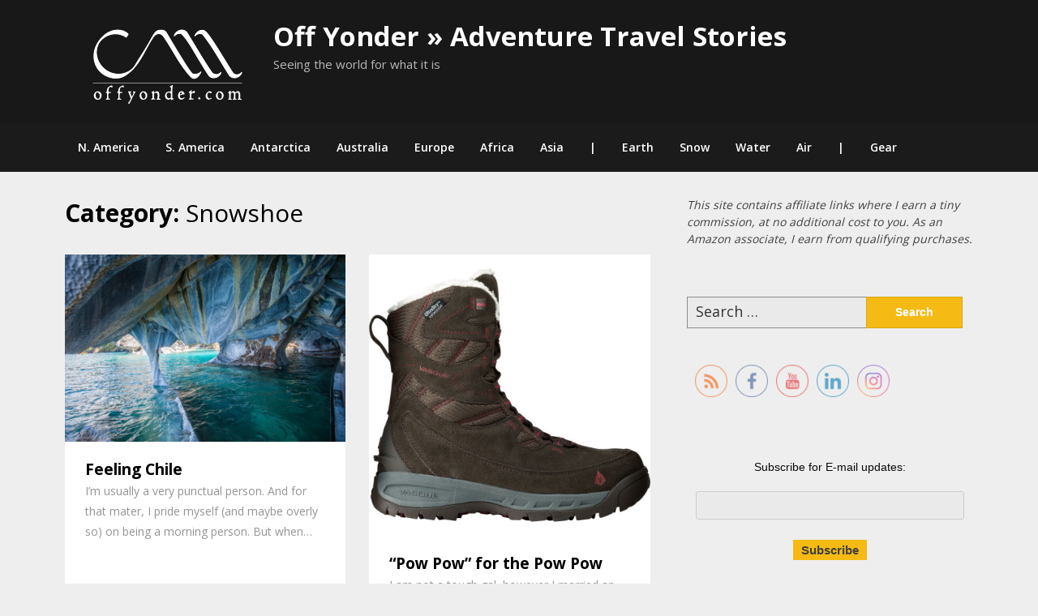

--- FILE ---
content_type: text/html; charset=UTF-8
request_url: https://offyonder.com/category/snow/snowshoe/
body_size: 18147
content:
<!doctype html>
<html dir="ltr" lang="en-US" prefix="og: https://ogp.me/ns#">
<head>
	<meta charset="UTF-8">
	<meta name="viewport" content="width=device-width, initial-scale=1">
	<link rel="profile" href="https://gmpg.org/xfn/11">

	<title>Snowshoe</title>

		<!-- All in One SEO 4.9.3 - aioseo.com -->
	<meta name="robots" content="noindex, max-image-preview:large" />
	<link rel="canonical" href="https://offyonder.com/category/snow/snowshoe/" />
	<meta name="generator" content="All in One SEO (AIOSEO) 4.9.3" />
		<script type="application/ld+json" class="aioseo-schema">
			{"@context":"https:\/\/schema.org","@graph":[{"@type":"BreadcrumbList","@id":"https:\/\/offyonder.com\/category\/snow\/snowshoe\/#breadcrumblist","itemListElement":[{"@type":"ListItem","@id":"https:\/\/offyonder.com#listItem","position":1,"name":"Home","item":"https:\/\/offyonder.com","nextItem":{"@type":"ListItem","@id":"https:\/\/offyonder.com\/category\/snow\/#listItem","name":"Snow"}},{"@type":"ListItem","@id":"https:\/\/offyonder.com\/category\/snow\/#listItem","position":2,"name":"Snow","item":"https:\/\/offyonder.com\/category\/snow\/","nextItem":{"@type":"ListItem","@id":"https:\/\/offyonder.com\/category\/snow\/snowshoe\/#listItem","name":"Snowshoe"},"previousItem":{"@type":"ListItem","@id":"https:\/\/offyonder.com#listItem","name":"Home"}},{"@type":"ListItem","@id":"https:\/\/offyonder.com\/category\/snow\/snowshoe\/#listItem","position":3,"name":"Snowshoe","previousItem":{"@type":"ListItem","@id":"https:\/\/offyonder.com\/category\/snow\/#listItem","name":"Snow"}}]},{"@type":"CollectionPage","@id":"https:\/\/offyonder.com\/category\/snow\/snowshoe\/#collectionpage","url":"https:\/\/offyonder.com\/category\/snow\/snowshoe\/","name":"Snowshoe","inLanguage":"en-US","isPartOf":{"@id":"https:\/\/offyonder.com\/#website"},"breadcrumb":{"@id":"https:\/\/offyonder.com\/category\/snow\/snowshoe\/#breadcrumblist"}},{"@type":"Organization","@id":"https:\/\/offyonder.com\/#organization","name":"Adventure Off Yonder","description":"Seeing the world for what it is","url":"https:\/\/offyonder.com\/","logo":{"@type":"ImageObject","url":"https:\/\/offyonder.com\/wp-content\/uploads\/2020\/06\/offyonder-logo-sq-250-e1593529818713.png","@id":"https:\/\/offyonder.com\/category\/snow\/snowshoe\/#organizationLogo","width":250,"height":113},"image":{"@id":"https:\/\/offyonder.com\/category\/snow\/snowshoe\/#organizationLogo"},"sameAs":["https:\/\/facebook.com\/offyonder","https:\/\/x.com\/offyonder","https:\/\/instagram.com\/offyonder","https:\/\/pinterest.com\/offyonder","https:\/\/youtube.com\/offyonder","https:\/\/linkedin.com\/in\/offyonder"]},{"@type":"WebSite","@id":"https:\/\/offyonder.com\/#website","url":"https:\/\/offyonder.com\/","name":"Off Yonder \u00bb Adventure Travel Stories","description":"Seeing the world for what it is","inLanguage":"en-US","publisher":{"@id":"https:\/\/offyonder.com\/#organization"}}]}
		</script>
		<!-- All in One SEO -->

<!-- Jetpack Site Verification Tags -->
<meta name="p:domain_verify" content="aa6afffe6f0c87bdf7ba71a4e1e3d793" />
<link rel='dns-prefetch' href='//www.avantlink.com' />
<link rel='dns-prefetch' href='//stats.wp.com' />
<link rel='dns-prefetch' href='//fonts.googleapis.com' />
<link rel='dns-prefetch' href='//v0.wordpress.com' />
<link rel='dns-prefetch' href='//jetpack.wordpress.com' />
<link rel='dns-prefetch' href='//s0.wp.com' />
<link rel='dns-prefetch' href='//public-api.wordpress.com' />
<link rel='dns-prefetch' href='//0.gravatar.com' />
<link rel='dns-prefetch' href='//1.gravatar.com' />
<link rel='dns-prefetch' href='//2.gravatar.com' />
<link rel='dns-prefetch' href='//widgets.wp.com' />
<link rel="alternate" type="application/rss+xml" title="Off Yonder &#187; Adventure Travel Stories &raquo; Feed" href="https://offyonder.com/feed/" />
<link rel="alternate" type="application/rss+xml" title="Off Yonder &#187; Adventure Travel Stories &raquo; Comments Feed" href="https://offyonder.com/comments/feed/" />
<link rel="alternate" type="application/rss+xml" title="Off Yonder &#187; Adventure Travel Stories &raquo; Snowshoe Category Feed" href="https://offyonder.com/category/snow/snowshoe/feed/" />
		<!-- This site uses the Google Analytics by MonsterInsights plugin v9.11.1 - Using Analytics tracking - https://www.monsterinsights.com/ -->
							<script src="//www.googletagmanager.com/gtag/js?id=G-JSBXMLQJXE"  data-cfasync="false" data-wpfc-render="false" type="text/javascript" async></script>
			<script data-cfasync="false" data-wpfc-render="false" type="text/javascript">
				var mi_version = '9.11.1';
				var mi_track_user = true;
				var mi_no_track_reason = '';
								var MonsterInsightsDefaultLocations = {"page_location":"https:\/\/offyonder.com\/category\/snow\/snowshoe\/"};
								if ( typeof MonsterInsightsPrivacyGuardFilter === 'function' ) {
					var MonsterInsightsLocations = (typeof MonsterInsightsExcludeQuery === 'object') ? MonsterInsightsPrivacyGuardFilter( MonsterInsightsExcludeQuery ) : MonsterInsightsPrivacyGuardFilter( MonsterInsightsDefaultLocations );
				} else {
					var MonsterInsightsLocations = (typeof MonsterInsightsExcludeQuery === 'object') ? MonsterInsightsExcludeQuery : MonsterInsightsDefaultLocations;
				}

								var disableStrs = [
										'ga-disable-G-JSBXMLQJXE',
									];

				/* Function to detect opted out users */
				function __gtagTrackerIsOptedOut() {
					for (var index = 0; index < disableStrs.length; index++) {
						if (document.cookie.indexOf(disableStrs[index] + '=true') > -1) {
							return true;
						}
					}

					return false;
				}

				/* Disable tracking if the opt-out cookie exists. */
				if (__gtagTrackerIsOptedOut()) {
					for (var index = 0; index < disableStrs.length; index++) {
						window[disableStrs[index]] = true;
					}
				}

				/* Opt-out function */
				function __gtagTrackerOptout() {
					for (var index = 0; index < disableStrs.length; index++) {
						document.cookie = disableStrs[index] + '=true; expires=Thu, 31 Dec 2099 23:59:59 UTC; path=/';
						window[disableStrs[index]] = true;
					}
				}

				if ('undefined' === typeof gaOptout) {
					function gaOptout() {
						__gtagTrackerOptout();
					}
				}
								window.dataLayer = window.dataLayer || [];

				window.MonsterInsightsDualTracker = {
					helpers: {},
					trackers: {},
				};
				if (mi_track_user) {
					function __gtagDataLayer() {
						dataLayer.push(arguments);
					}

					function __gtagTracker(type, name, parameters) {
						if (!parameters) {
							parameters = {};
						}

						if (parameters.send_to) {
							__gtagDataLayer.apply(null, arguments);
							return;
						}

						if (type === 'event') {
														parameters.send_to = monsterinsights_frontend.v4_id;
							var hookName = name;
							if (typeof parameters['event_category'] !== 'undefined') {
								hookName = parameters['event_category'] + ':' + name;
							}

							if (typeof MonsterInsightsDualTracker.trackers[hookName] !== 'undefined') {
								MonsterInsightsDualTracker.trackers[hookName](parameters);
							} else {
								__gtagDataLayer('event', name, parameters);
							}
							
						} else {
							__gtagDataLayer.apply(null, arguments);
						}
					}

					__gtagTracker('js', new Date());
					__gtagTracker('set', {
						'developer_id.dZGIzZG': true,
											});
					if ( MonsterInsightsLocations.page_location ) {
						__gtagTracker('set', MonsterInsightsLocations);
					}
										__gtagTracker('config', 'G-JSBXMLQJXE', {"forceSSL":"true"} );
										window.gtag = __gtagTracker;										(function () {
						/* https://developers.google.com/analytics/devguides/collection/analyticsjs/ */
						/* ga and __gaTracker compatibility shim. */
						var noopfn = function () {
							return null;
						};
						var newtracker = function () {
							return new Tracker();
						};
						var Tracker = function () {
							return null;
						};
						var p = Tracker.prototype;
						p.get = noopfn;
						p.set = noopfn;
						p.send = function () {
							var args = Array.prototype.slice.call(arguments);
							args.unshift('send');
							__gaTracker.apply(null, args);
						};
						var __gaTracker = function () {
							var len = arguments.length;
							if (len === 0) {
								return;
							}
							var f = arguments[len - 1];
							if (typeof f !== 'object' || f === null || typeof f.hitCallback !== 'function') {
								if ('send' === arguments[0]) {
									var hitConverted, hitObject = false, action;
									if ('event' === arguments[1]) {
										if ('undefined' !== typeof arguments[3]) {
											hitObject = {
												'eventAction': arguments[3],
												'eventCategory': arguments[2],
												'eventLabel': arguments[4],
												'value': arguments[5] ? arguments[5] : 1,
											}
										}
									}
									if ('pageview' === arguments[1]) {
										if ('undefined' !== typeof arguments[2]) {
											hitObject = {
												'eventAction': 'page_view',
												'page_path': arguments[2],
											}
										}
									}
									if (typeof arguments[2] === 'object') {
										hitObject = arguments[2];
									}
									if (typeof arguments[5] === 'object') {
										Object.assign(hitObject, arguments[5]);
									}
									if ('undefined' !== typeof arguments[1].hitType) {
										hitObject = arguments[1];
										if ('pageview' === hitObject.hitType) {
											hitObject.eventAction = 'page_view';
										}
									}
									if (hitObject) {
										action = 'timing' === arguments[1].hitType ? 'timing_complete' : hitObject.eventAction;
										hitConverted = mapArgs(hitObject);
										__gtagTracker('event', action, hitConverted);
									}
								}
								return;
							}

							function mapArgs(args) {
								var arg, hit = {};
								var gaMap = {
									'eventCategory': 'event_category',
									'eventAction': 'event_action',
									'eventLabel': 'event_label',
									'eventValue': 'event_value',
									'nonInteraction': 'non_interaction',
									'timingCategory': 'event_category',
									'timingVar': 'name',
									'timingValue': 'value',
									'timingLabel': 'event_label',
									'page': 'page_path',
									'location': 'page_location',
									'title': 'page_title',
									'referrer' : 'page_referrer',
								};
								for (arg in args) {
																		if (!(!args.hasOwnProperty(arg) || !gaMap.hasOwnProperty(arg))) {
										hit[gaMap[arg]] = args[arg];
									} else {
										hit[arg] = args[arg];
									}
								}
								return hit;
							}

							try {
								f.hitCallback();
							} catch (ex) {
							}
						};
						__gaTracker.create = newtracker;
						__gaTracker.getByName = newtracker;
						__gaTracker.getAll = function () {
							return [];
						};
						__gaTracker.remove = noopfn;
						__gaTracker.loaded = true;
						window['__gaTracker'] = __gaTracker;
					})();
									} else {
										console.log("");
					(function () {
						function __gtagTracker() {
							return null;
						}

						window['__gtagTracker'] = __gtagTracker;
						window['gtag'] = __gtagTracker;
					})();
									}
			</script>
							<!-- / Google Analytics by MonsterInsights -->
		<style id='wp-img-auto-sizes-contain-inline-css' type='text/css'>
img:is([sizes=auto i],[sizes^="auto," i]){contain-intrinsic-size:3000px 1500px}
/*# sourceURL=wp-img-auto-sizes-contain-inline-css */
</style>
<link rel='stylesheet' id='SFMCss-css' href='https://offyonder.com/wp-content/plugins/feedburner-alternative-and-rss-redirect/css/sfm_style.css' type='text/css' media='all' />
<link rel='stylesheet' id='SFMCSS-css' href='https://offyonder.com/wp-content/plugins/feedburner-alternative-and-rss-redirect/css/sfm_widgetStyle.css' type='text/css' media='all' />
<style id='superb-addons-variable-fallbacks-inline-css' type='text/css'>
:root{--wp--preset--color--primary:#1f7cec;--wp--preset--color--primary-hover:#3993ff;--wp--preset--color--base:#fff;--wp--preset--color--featured:#0a284b;--wp--preset--color--contrast-light:#fff;--wp--preset--color--contrast-dark:#000;--wp--preset--color--mono-1:#0d3c74;--wp--preset--color--mono-2:#64748b;--wp--preset--color--mono-3:#e2e8f0;--wp--preset--color--mono-4:#f8fafc;--wp--preset--spacing--superbspacing-xxsmall:clamp(5px,1vw,10px);--wp--preset--spacing--superbspacing-xsmall:clamp(10px,2vw,20px);--wp--preset--spacing--superbspacing-small:clamp(20px,4vw,40px);--wp--preset--spacing--superbspacing-medium:clamp(30px,6vw,60px);--wp--preset--spacing--superbspacing-large:clamp(40px,8vw,80px);--wp--preset--spacing--superbspacing-xlarge:clamp(50px,10vw,100px);--wp--preset--spacing--superbspacing-xxlarge:clamp(60px,12vw,120px);--wp--preset--font-size--superbfont-tiny:clamp(10px,0.625rem + ((1vw - 3.2px) * 0.227),12px);--wp--preset--font-size--superbfont-xxsmall:clamp(12px,0.75rem + ((1vw - 3.2px) * 0.227),14px);--wp--preset--font-size--superbfont-xsmall:clamp(16px,1rem + ((1vw - 3.2px) * 1),16px);--wp--preset--font-size--superbfont-small:clamp(16px,1rem + ((1vw - 3.2px) * 0.227),18px);--wp--preset--font-size--superbfont-medium:clamp(18px,1.125rem + ((1vw - 3.2px) * 0.227),20px);--wp--preset--font-size--superbfont-large:clamp(24px,1.5rem + ((1vw - 3.2px) * 0.909),32px);--wp--preset--font-size--superbfont-xlarge:clamp(32px,2rem + ((1vw - 3.2px) * 1.818),48px);--wp--preset--font-size--superbfont-xxlarge:clamp(40px,2.5rem + ((1vw - 3.2px) * 2.727),64px)}.has-primary-color{color:var(--wp--preset--color--primary)!important}.has-primary-hover-color{color:var(--wp--preset--color--primary-hover)!important}.has-base-color{color:var(--wp--preset--color--base)!important}.has-featured-color{color:var(--wp--preset--color--featured)!important}.has-contrast-light-color{color:var(--wp--preset--color--contrast-light)!important}.has-contrast-dark-color{color:var(--wp--preset--color--contrast-dark)!important}.has-mono-1-color{color:var(--wp--preset--color--mono-1)!important}.has-mono-2-color{color:var(--wp--preset--color--mono-2)!important}.has-mono-3-color{color:var(--wp--preset--color--mono-3)!important}.has-mono-4-color{color:var(--wp--preset--color--mono-4)!important}.has-primary-background-color{background-color:var(--wp--preset--color--primary)!important}.has-primary-hover-background-color{background-color:var(--wp--preset--color--primary-hover)!important}.has-base-background-color{background-color:var(--wp--preset--color--base)!important}.has-featured-background-color{background-color:var(--wp--preset--color--featured)!important}.has-contrast-light-background-color{background-color:var(--wp--preset--color--contrast-light)!important}.has-contrast-dark-background-color{background-color:var(--wp--preset--color--contrast-dark)!important}.has-mono-1-background-color{background-color:var(--wp--preset--color--mono-1)!important}.has-mono-2-background-color{background-color:var(--wp--preset--color--mono-2)!important}.has-mono-3-background-color{background-color:var(--wp--preset--color--mono-3)!important}.has-mono-4-background-color{background-color:var(--wp--preset--color--mono-4)!important}.has-superbfont-tiny-font-size{font-size:var(--wp--preset--font-size--superbfont-tiny)!important}.has-superbfont-xxsmall-font-size{font-size:var(--wp--preset--font-size--superbfont-xxsmall)!important}.has-superbfont-xsmall-font-size{font-size:var(--wp--preset--font-size--superbfont-xsmall)!important}.has-superbfont-small-font-size{font-size:var(--wp--preset--font-size--superbfont-small)!important}.has-superbfont-medium-font-size{font-size:var(--wp--preset--font-size--superbfont-medium)!important}.has-superbfont-large-font-size{font-size:var(--wp--preset--font-size--superbfont-large)!important}.has-superbfont-xlarge-font-size{font-size:var(--wp--preset--font-size--superbfont-xlarge)!important}.has-superbfont-xxlarge-font-size{font-size:var(--wp--preset--font-size--superbfont-xxlarge)!important}
/*# sourceURL=superb-addons-variable-fallbacks-inline-css */
</style>
<style id='wp-emoji-styles-inline-css' type='text/css'>

	img.wp-smiley, img.emoji {
		display: inline !important;
		border: none !important;
		box-shadow: none !important;
		height: 1em !important;
		width: 1em !important;
		margin: 0 0.07em !important;
		vertical-align: -0.1em !important;
		background: none !important;
		padding: 0 !important;
	}
/*# sourceURL=wp-emoji-styles-inline-css */
</style>
<link rel='stylesheet' id='wp-block-library-css' href='https://offyonder.com/wp-includes/css/dist/block-library/style.min.css' type='text/css' media='all' />
<style id='wp-block-columns-inline-css' type='text/css'>
.wp-block-columns{box-sizing:border-box;display:flex;flex-wrap:wrap!important}@media (min-width:782px){.wp-block-columns{flex-wrap:nowrap!important}}.wp-block-columns{align-items:normal!important}.wp-block-columns.are-vertically-aligned-top{align-items:flex-start}.wp-block-columns.are-vertically-aligned-center{align-items:center}.wp-block-columns.are-vertically-aligned-bottom{align-items:flex-end}@media (max-width:781px){.wp-block-columns:not(.is-not-stacked-on-mobile)>.wp-block-column{flex-basis:100%!important}}@media (min-width:782px){.wp-block-columns:not(.is-not-stacked-on-mobile)>.wp-block-column{flex-basis:0;flex-grow:1}.wp-block-columns:not(.is-not-stacked-on-mobile)>.wp-block-column[style*=flex-basis]{flex-grow:0}}.wp-block-columns.is-not-stacked-on-mobile{flex-wrap:nowrap!important}.wp-block-columns.is-not-stacked-on-mobile>.wp-block-column{flex-basis:0;flex-grow:1}.wp-block-columns.is-not-stacked-on-mobile>.wp-block-column[style*=flex-basis]{flex-grow:0}:where(.wp-block-columns){margin-bottom:1.75em}:where(.wp-block-columns.has-background){padding:1.25em 2.375em}.wp-block-column{flex-grow:1;min-width:0;overflow-wrap:break-word;word-break:break-word}.wp-block-column.is-vertically-aligned-top{align-self:flex-start}.wp-block-column.is-vertically-aligned-center{align-self:center}.wp-block-column.is-vertically-aligned-bottom{align-self:flex-end}.wp-block-column.is-vertically-aligned-stretch{align-self:stretch}.wp-block-column.is-vertically-aligned-bottom,.wp-block-column.is-vertically-aligned-center,.wp-block-column.is-vertically-aligned-top{width:100%}
/*# sourceURL=https://offyonder.com/wp-includes/blocks/columns/style.min.css */
</style>
<style id='wp-block-paragraph-inline-css' type='text/css'>
.is-small-text{font-size:.875em}.is-regular-text{font-size:1em}.is-large-text{font-size:2.25em}.is-larger-text{font-size:3em}.has-drop-cap:not(:focus):first-letter{float:left;font-size:8.4em;font-style:normal;font-weight:100;line-height:.68;margin:.05em .1em 0 0;text-transform:uppercase}body.rtl .has-drop-cap:not(:focus):first-letter{float:none;margin-left:.1em}p.has-drop-cap.has-background{overflow:hidden}:root :where(p.has-background){padding:1.25em 2.375em}:where(p.has-text-color:not(.has-link-color)) a{color:inherit}p.has-text-align-left[style*="writing-mode:vertical-lr"],p.has-text-align-right[style*="writing-mode:vertical-rl"]{rotate:180deg}
/*# sourceURL=https://offyonder.com/wp-includes/blocks/paragraph/style.min.css */
</style>
<style id='global-styles-inline-css' type='text/css'>
:root{--wp--preset--aspect-ratio--square: 1;--wp--preset--aspect-ratio--4-3: 4/3;--wp--preset--aspect-ratio--3-4: 3/4;--wp--preset--aspect-ratio--3-2: 3/2;--wp--preset--aspect-ratio--2-3: 2/3;--wp--preset--aspect-ratio--16-9: 16/9;--wp--preset--aspect-ratio--9-16: 9/16;--wp--preset--color--black: #000000;--wp--preset--color--cyan-bluish-gray: #abb8c3;--wp--preset--color--white: #ffffff;--wp--preset--color--pale-pink: #f78da7;--wp--preset--color--vivid-red: #cf2e2e;--wp--preset--color--luminous-vivid-orange: #ff6900;--wp--preset--color--luminous-vivid-amber: #fcb900;--wp--preset--color--light-green-cyan: #7bdcb5;--wp--preset--color--vivid-green-cyan: #00d084;--wp--preset--color--pale-cyan-blue: #8ed1fc;--wp--preset--color--vivid-cyan-blue: #0693e3;--wp--preset--color--vivid-purple: #9b51e0;--wp--preset--gradient--vivid-cyan-blue-to-vivid-purple: linear-gradient(135deg,rgb(6,147,227) 0%,rgb(155,81,224) 100%);--wp--preset--gradient--light-green-cyan-to-vivid-green-cyan: linear-gradient(135deg,rgb(122,220,180) 0%,rgb(0,208,130) 100%);--wp--preset--gradient--luminous-vivid-amber-to-luminous-vivid-orange: linear-gradient(135deg,rgb(252,185,0) 0%,rgb(255,105,0) 100%);--wp--preset--gradient--luminous-vivid-orange-to-vivid-red: linear-gradient(135deg,rgb(255,105,0) 0%,rgb(207,46,46) 100%);--wp--preset--gradient--very-light-gray-to-cyan-bluish-gray: linear-gradient(135deg,rgb(238,238,238) 0%,rgb(169,184,195) 100%);--wp--preset--gradient--cool-to-warm-spectrum: linear-gradient(135deg,rgb(74,234,220) 0%,rgb(151,120,209) 20%,rgb(207,42,186) 40%,rgb(238,44,130) 60%,rgb(251,105,98) 80%,rgb(254,248,76) 100%);--wp--preset--gradient--blush-light-purple: linear-gradient(135deg,rgb(255,206,236) 0%,rgb(152,150,240) 100%);--wp--preset--gradient--blush-bordeaux: linear-gradient(135deg,rgb(254,205,165) 0%,rgb(254,45,45) 50%,rgb(107,0,62) 100%);--wp--preset--gradient--luminous-dusk: linear-gradient(135deg,rgb(255,203,112) 0%,rgb(199,81,192) 50%,rgb(65,88,208) 100%);--wp--preset--gradient--pale-ocean: linear-gradient(135deg,rgb(255,245,203) 0%,rgb(182,227,212) 50%,rgb(51,167,181) 100%);--wp--preset--gradient--electric-grass: linear-gradient(135deg,rgb(202,248,128) 0%,rgb(113,206,126) 100%);--wp--preset--gradient--midnight: linear-gradient(135deg,rgb(2,3,129) 0%,rgb(40,116,252) 100%);--wp--preset--font-size--small: 13px;--wp--preset--font-size--medium: 20px;--wp--preset--font-size--large: 36px;--wp--preset--font-size--x-large: 42px;--wp--preset--spacing--20: 0.44rem;--wp--preset--spacing--30: 0.67rem;--wp--preset--spacing--40: 1rem;--wp--preset--spacing--50: 1.5rem;--wp--preset--spacing--60: 2.25rem;--wp--preset--spacing--70: 3.38rem;--wp--preset--spacing--80: 5.06rem;--wp--preset--shadow--natural: 6px 6px 9px rgba(0, 0, 0, 0.2);--wp--preset--shadow--deep: 12px 12px 50px rgba(0, 0, 0, 0.4);--wp--preset--shadow--sharp: 6px 6px 0px rgba(0, 0, 0, 0.2);--wp--preset--shadow--outlined: 6px 6px 0px -3px rgb(255, 255, 255), 6px 6px rgb(0, 0, 0);--wp--preset--shadow--crisp: 6px 6px 0px rgb(0, 0, 0);}:where(.is-layout-flex){gap: 0.5em;}:where(.is-layout-grid){gap: 0.5em;}body .is-layout-flex{display: flex;}.is-layout-flex{flex-wrap: wrap;align-items: center;}.is-layout-flex > :is(*, div){margin: 0;}body .is-layout-grid{display: grid;}.is-layout-grid > :is(*, div){margin: 0;}:where(.wp-block-columns.is-layout-flex){gap: 2em;}:where(.wp-block-columns.is-layout-grid){gap: 2em;}:where(.wp-block-post-template.is-layout-flex){gap: 1.25em;}:where(.wp-block-post-template.is-layout-grid){gap: 1.25em;}.has-black-color{color: var(--wp--preset--color--black) !important;}.has-cyan-bluish-gray-color{color: var(--wp--preset--color--cyan-bluish-gray) !important;}.has-white-color{color: var(--wp--preset--color--white) !important;}.has-pale-pink-color{color: var(--wp--preset--color--pale-pink) !important;}.has-vivid-red-color{color: var(--wp--preset--color--vivid-red) !important;}.has-luminous-vivid-orange-color{color: var(--wp--preset--color--luminous-vivid-orange) !important;}.has-luminous-vivid-amber-color{color: var(--wp--preset--color--luminous-vivid-amber) !important;}.has-light-green-cyan-color{color: var(--wp--preset--color--light-green-cyan) !important;}.has-vivid-green-cyan-color{color: var(--wp--preset--color--vivid-green-cyan) !important;}.has-pale-cyan-blue-color{color: var(--wp--preset--color--pale-cyan-blue) !important;}.has-vivid-cyan-blue-color{color: var(--wp--preset--color--vivid-cyan-blue) !important;}.has-vivid-purple-color{color: var(--wp--preset--color--vivid-purple) !important;}.has-black-background-color{background-color: var(--wp--preset--color--black) !important;}.has-cyan-bluish-gray-background-color{background-color: var(--wp--preset--color--cyan-bluish-gray) !important;}.has-white-background-color{background-color: var(--wp--preset--color--white) !important;}.has-pale-pink-background-color{background-color: var(--wp--preset--color--pale-pink) !important;}.has-vivid-red-background-color{background-color: var(--wp--preset--color--vivid-red) !important;}.has-luminous-vivid-orange-background-color{background-color: var(--wp--preset--color--luminous-vivid-orange) !important;}.has-luminous-vivid-amber-background-color{background-color: var(--wp--preset--color--luminous-vivid-amber) !important;}.has-light-green-cyan-background-color{background-color: var(--wp--preset--color--light-green-cyan) !important;}.has-vivid-green-cyan-background-color{background-color: var(--wp--preset--color--vivid-green-cyan) !important;}.has-pale-cyan-blue-background-color{background-color: var(--wp--preset--color--pale-cyan-blue) !important;}.has-vivid-cyan-blue-background-color{background-color: var(--wp--preset--color--vivid-cyan-blue) !important;}.has-vivid-purple-background-color{background-color: var(--wp--preset--color--vivid-purple) !important;}.has-black-border-color{border-color: var(--wp--preset--color--black) !important;}.has-cyan-bluish-gray-border-color{border-color: var(--wp--preset--color--cyan-bluish-gray) !important;}.has-white-border-color{border-color: var(--wp--preset--color--white) !important;}.has-pale-pink-border-color{border-color: var(--wp--preset--color--pale-pink) !important;}.has-vivid-red-border-color{border-color: var(--wp--preset--color--vivid-red) !important;}.has-luminous-vivid-orange-border-color{border-color: var(--wp--preset--color--luminous-vivid-orange) !important;}.has-luminous-vivid-amber-border-color{border-color: var(--wp--preset--color--luminous-vivid-amber) !important;}.has-light-green-cyan-border-color{border-color: var(--wp--preset--color--light-green-cyan) !important;}.has-vivid-green-cyan-border-color{border-color: var(--wp--preset--color--vivid-green-cyan) !important;}.has-pale-cyan-blue-border-color{border-color: var(--wp--preset--color--pale-cyan-blue) !important;}.has-vivid-cyan-blue-border-color{border-color: var(--wp--preset--color--vivid-cyan-blue) !important;}.has-vivid-purple-border-color{border-color: var(--wp--preset--color--vivid-purple) !important;}.has-vivid-cyan-blue-to-vivid-purple-gradient-background{background: var(--wp--preset--gradient--vivid-cyan-blue-to-vivid-purple) !important;}.has-light-green-cyan-to-vivid-green-cyan-gradient-background{background: var(--wp--preset--gradient--light-green-cyan-to-vivid-green-cyan) !important;}.has-luminous-vivid-amber-to-luminous-vivid-orange-gradient-background{background: var(--wp--preset--gradient--luminous-vivid-amber-to-luminous-vivid-orange) !important;}.has-luminous-vivid-orange-to-vivid-red-gradient-background{background: var(--wp--preset--gradient--luminous-vivid-orange-to-vivid-red) !important;}.has-very-light-gray-to-cyan-bluish-gray-gradient-background{background: var(--wp--preset--gradient--very-light-gray-to-cyan-bluish-gray) !important;}.has-cool-to-warm-spectrum-gradient-background{background: var(--wp--preset--gradient--cool-to-warm-spectrum) !important;}.has-blush-light-purple-gradient-background{background: var(--wp--preset--gradient--blush-light-purple) !important;}.has-blush-bordeaux-gradient-background{background: var(--wp--preset--gradient--blush-bordeaux) !important;}.has-luminous-dusk-gradient-background{background: var(--wp--preset--gradient--luminous-dusk) !important;}.has-pale-ocean-gradient-background{background: var(--wp--preset--gradient--pale-ocean) !important;}.has-electric-grass-gradient-background{background: var(--wp--preset--gradient--electric-grass) !important;}.has-midnight-gradient-background{background: var(--wp--preset--gradient--midnight) !important;}.has-small-font-size{font-size: var(--wp--preset--font-size--small) !important;}.has-medium-font-size{font-size: var(--wp--preset--font-size--medium) !important;}.has-large-font-size{font-size: var(--wp--preset--font-size--large) !important;}.has-x-large-font-size{font-size: var(--wp--preset--font-size--x-large) !important;}
:where(.wp-block-columns.is-layout-flex){gap: 2em;}:where(.wp-block-columns.is-layout-grid){gap: 2em;}
/*# sourceURL=global-styles-inline-css */
</style>
<style id='core-block-supports-inline-css' type='text/css'>
.wp-container-core-columns-is-layout-9d6595d7{flex-wrap:nowrap;}
/*# sourceURL=core-block-supports-inline-css */
</style>

<style id='classic-theme-styles-inline-css' type='text/css'>
/*! This file is auto-generated */
.wp-block-button__link{color:#fff;background-color:#32373c;border-radius:9999px;box-shadow:none;text-decoration:none;padding:calc(.667em + 2px) calc(1.333em + 2px);font-size:1.125em}.wp-block-file__button{background:#32373c;color:#fff;text-decoration:none}
/*# sourceURL=/wp-includes/css/classic-themes.min.css */
</style>
<link rel='stylesheet' id='avantlink_rp_style-css' href='https://offyonder.com/wp-content/plugins/avantlink-wp/css/rp_style.css' type='text/css' media='all' />
<link rel='stylesheet' id='avantlink_ps_style-css' href='https://offyonder.com/wp-content/plugins/avantlink-wp/css/ps_style.css' type='text/css' media='all' />
<link rel='stylesheet' id='superb-addons-patterns-css' href='https://offyonder.com/wp-content/plugins/superb-blocks/assets/css/patterns.min.css' type='text/css' media='all' />
<link rel='stylesheet' id='superb-addons-enhancements-css' href='https://offyonder.com/wp-content/plugins/superb-blocks/assets/css/enhancements.min.css' type='text/css' media='all' />
<link rel='stylesheet' id='SFSIPLUSmainCss-css' href='https://offyonder.com/wp-content/plugins/ultimate-social-media-plus/css/sfsi-style.css' type='text/css' media='all' />
<link rel='stylesheet' id='magazinely-owl-slider-default-css' href='https://offyonder.com/wp-content/themes/magazinely/css/owl.carousel.min.css' type='text/css' media='all' />
<link rel='stylesheet' id='magazinely-owl-slider-theme-css' href='https://offyonder.com/wp-content/themes/magazinely/css/owl.theme.default.css' type='text/css' media='all' />
<link rel='stylesheet' id='font-awesome-css' href='https://offyonder.com/wp-content/themes/magazinely/css/font-awesome.min.css' type='text/css' media='all' />
<link rel='stylesheet' id='magazinely-foundation-css' href='https://offyonder.com/wp-content/themes/magazinely/css/foundation.css' type='text/css' media='all' />
<link rel='stylesheet' id='magazinely-dashicons-css' href='https://offyonder.com/wp-includes/css/dashicons.css' type='text/css' media='all' />
<link rel='stylesheet' id='magazinely-style-css' href='https://offyonder.com/wp-content/themes/magazinely/style.css' type='text/css' media='all' />
<style id='magazinely-style-inline-css' type='text/css'>
.posted-on, .tags-links, .byline { clip: rect(1px, 1px, 1px, 1px); height: 1px; position: absolute; overflow: hidden; width: 1px; }
/*# sourceURL=magazinely-style-inline-css */
</style>
<link rel='stylesheet' id='magazinely-google-fonts-css' href='//fonts.googleapis.com/css?family=Open+Sans%3A300%2C400%2C600%2C700%7CMerriweather%3A700%2C400%2C700i&#038;ver=6.9' type='text/css' media='all' />
<link rel='stylesheet' id='jetpack_likes-css' href='https://offyonder.com/wp-content/plugins/jetpack/modules/likes/style.css' type='text/css' media='all' />
<script type="text/javascript" src="https://offyonder.com/wp-content/plugins/google-analytics-for-wordpress/assets/js/frontend-gtag.min.js" id="monsterinsights-frontend-script-js" async="async" data-wp-strategy="async"></script>
<script data-cfasync="false" data-wpfc-render="false" type="text/javascript" id='monsterinsights-frontend-script-js-extra'>/* <![CDATA[ */
var monsterinsights_frontend = {"js_events_tracking":"true","download_extensions":"doc,pdf,ppt,zip,xls,docx,pptx,xlsx","inbound_paths":"[]","home_url":"https:\/\/offyonder.com","hash_tracking":"false","v4_id":"G-JSBXMLQJXE"};/* ]]> */
</script>
<script type="text/javascript" src="https://offyonder.com/wp-includes/js/jquery/jquery.min.js" id="jquery-core-js"></script>
<script type="text/javascript" src="https://offyonder.com/wp-includes/js/jquery/jquery-migrate.min.js" id="jquery-migrate-js"></script>
<link rel="https://api.w.org/" href="https://offyonder.com/wp-json/" /><link rel="alternate" title="JSON" type="application/json" href="https://offyonder.com/wp-json/wp/v2/categories/125" /><link rel="EditURI" type="application/rsd+xml" title="RSD" href="https://offyonder.com/xmlrpc.php?rsd" />
<meta name="generator" content="WordPress 6.9" />
 <meta name="follow.[base64]" content="s9X3aWfLWHageB2wzKKR"/>	<script>
		window.addEventListener("sfsi_plus_functions_loaded", function() {
			var body = document.getElementsByTagName('body')[0];
			// console.log(body);
			body.classList.add("sfsi_plus_3.53");
		})
		// window.addEventListener('sfsi_plus_functions_loaded',function(e) {
		// 	jQuery("body").addClass("sfsi_plus_3.53")
		// });
		jQuery(document).ready(function(e) {
			jQuery("body").addClass("sfsi_plus_3.53")
		});

		function sfsi_plus_processfurther(ref) {
			var feed_id = '[base64]';
			var feedtype = 8;
			var email = jQuery(ref).find('input[name="email"]').val();
			var filter = /^(([^<>()[\]\\.,;:\s@\"]+(\.[^<>()[\]\\.,;:\s@\"]+)*)|(\".+\"))@((\[[0-9]{1,3}\.[0-9]{1,3}\.[0-9]{1,3}\.[0-9]{1,3}\])|(([a-zA-Z\-0-9]+\.)+[a-zA-Z]{2,}))$/;
			if ((email != "Enter your email") && (filter.test(email))) {
				if (feedtype == "8") {
					var url = "https://api.follow.it/subscription-form/" + feed_id + "/" + feedtype;
					window.open(url, "popupwindow", "scrollbars=yes,width=1080,height=760");
					return true;
				}
			} else {
				alert("Please enter email address");
				jQuery(ref).find('input[name="email"]').focus();
				return false;
			}
		}
	</script>
	<style>
		.sfsi_plus_subscribe_Popinner {
			width: 100% !important;
			height: auto !important;
			border: 1px solid #b5b5b5 !important;
			padding: 18px 0px !important;
			background-color: #ffffff !important;
		}

		.sfsi_plus_subscribe_Popinner form {
			margin: 0 20px !important;
		}

		.sfsi_plus_subscribe_Popinner h5 {
			font-family: Helvetica,Arial,sans-serif !important;

			font-weight: bold !important;
			color: #000000 !important;
			font-size: 16px !important;
			text-align: center !important;
			margin: 0 0 10px !important;
			padding: 0 !important;
		}

		.sfsi_plus_subscription_form_field {
			margin: 5px 0 !important;
			width: 100% !important;
			display: inline-flex;
			display: -webkit-inline-flex;
		}

		.sfsi_plus_subscription_form_field input {
			width: 100% !important;
			padding: 10px 0px !important;
		}

		.sfsi_plus_subscribe_Popinner input[type=email] {
			font-family: Helvetica,Arial,sans-serif !important;

			font-style: normal !important;
			color: #000000 !important;
			font-size: 14px !important;
			text-align: center !important;
		}

		.sfsi_plus_subscribe_Popinner input[type=email]::-webkit-input-placeholder {
			font-family: Helvetica,Arial,sans-serif !important;

			font-style: normal !important;
			color: #000000 !important;
			font-size: 14px !important;
			text-align: center !important;
		}

		.sfsi_plus_subscribe_Popinner input[type=email]:-moz-placeholder {
			/* Firefox 18- */
			font-family: Helvetica,Arial,sans-serif !important;

			font-style: normal !important;
			color: #000000 !important;
			font-size: 14px !important;
			text-align: center !important;
		}

		.sfsi_plus_subscribe_Popinner input[type=email]::-moz-placeholder {
			/* Firefox 19+ */
			font-family: Helvetica,Arial,sans-serif !important;

			font-style: normal !important;
			color: #000000 !important;
			font-size: 14px !important;
			text-align: center !important;
		}

		.sfsi_plus_subscribe_Popinner input[type=email]:-ms-input-placeholder {
			font-family: Helvetica,Arial,sans-serif !important;

			font-style: normal !important;
			color: #000000 !important;
			font-size: 14px !important;
			text-align: center !important;
		}

		.sfsi_plus_subscribe_Popinner input[type=submit] {
			font-family: Helvetica,Arial,sans-serif !important;

			font-weight: bold !important;
			color: #000000 !important;
			font-size: 16px !important;
			text-align: center !important;
			background-color: #dedede !important;
		}
	</style>
	<meta name="follow.[base64]" content="s9X3aWfLWHageB2wzKKR"/>	<style>img#wpstats{display:none}</style>
		
		<style type="text/css">
		/* Navigation */
		.main-navigation a, #site-navigation span.dashicons.dashicons-menu:before, .iot-menu-left-ul a { color: ; }
		.navigation-wrapper{ background: ; }
		.main-navigation ul ul, #iot-menu-left, .navigation-outer-wrapper { background: ; }
						.site-description {display:block;}
		

	/* Featured Image Header */
				.categories-featured-posts {display:none;}
		


		/* Global */
		.single .content-area a, .page .content-area a { color: ; }
		.page .content-area a.button, .single .page .content-area a.button {color:#fff;}
		a.button,a.button:hover,a.button:active,a.button:focus, button, input[type="button"], input[type="reset"], input[type="submit"] { background: ; }
		.tags-links a, .cat-links a{ border-color: ; }
		.single main article .entry-meta *, .single main article .entry-meta, .archive main article .entry-meta *, .comments-area .comment-metadata time{ color: ; }
		.single .content-area h1, .single .content-area h2, .single .content-area h3, .single .content-area h4, .single .content-area h5, .single .content-area h6, .page .content-area h1, .page .content-area h2, .page .content-area h3, .page .content-area h4, .page .content-area h5, .page .content-area h6, .page .content-area th, .single .content-area th, .blog.related-posts main article h4 a, .single b.fn, .page b.fn, .error404 h1, .search-results h1.page-title, .search-no-results h1.page-title, .archive h1.page-title{ color: ; }
		.comment-respond p.comment-notes, .comment-respond label, .page .site-content .entry-content cite, .comment-content *, .about-the-author, .page code, .page kbd, .page tt, .page var, .page .site-content .entry-content, .page .site-content .entry-content p, .page .site-content .entry-content li, .page .site-content .entry-content div, .comment-respond p.comment-notes, .comment-respond label, .single .site-content .entry-content cite, .comment-content *, .about-the-author, .single code, .single kbd, .single tt, .single var, .single .site-content .entry-content, .single .site-content .entry-content p, .single .site-content .entry-content li, .single .site-content .entry-content div, .error404 p, .search-no-results p { color: ; }
		.page .entry-content blockquote, .single .entry-content blockquote, .comment-content blockquote { border-color: ; }
		.error-404 input.search-field, .about-the-author, .comments-title, .related-posts h3, .comment-reply-title{ border-color: ; }

		
		

		


		/* Sidebar */
		#secondary h4, #secondary h1, #secondary h2, #secondary h3, #secondary h5, #secondary h6, #secondary h4 a{ color: ; }
		#secondary span.rpwwt-post-title{ color:  !important; }
		#secondary select, #secondary h4, .blog #secondary input.search-field, .blog #secondary input.search-field, .search-results #secondary input.search-field, .archive #secondary input.search-field { border-color: ; }
		#secondary * { color: ; }
		#secondary .rpwwt-post-date{ color:  !important; }
		#secondary a { color: ; }
		#secondary .search-form input.search-submit, .search-form input.search-submit, input.search-submit { background: ; }

		/* Blog Feed */
		body.custom-background.blog, body.blog, body.custom-background.archive, body.archive, body.custom-background.search-results, body.search-results{ background-color: ; }
		.blog main article, .search-results main article, .archive main article{ background-color: ; }
		.blog main article h2 a, .search-results main article h2 a, .archive main article h2 a{ color: ; }
		.blog main article .entry-meta, .archive main article .entry-meta, .search-results main article .entry-meta{ color: ; }
		.blog main article p, .search-results main article p, .archive main article p { color: ; }
		.nav-links span, .nav-links a, .pagination .current, .nav-links span:hover, .nav-links a:hover, .pagination .current:hover { background: ; }
		.nav-links span, .nav-links a, .pagination .current, .nav-links span:hover, .nav-links a:hover, .pagination .current:hover{ color: ; }

		

		</style>
				<style type="text/css" id="wp-custom-css">
			.home .entry-meta, .archive .entry-meta {
	display: none;
}

.footer-info-right {
	display: none;
}

.entry-meta {
	display: none;
}

.post-top-metadata {
	margin: 1em 0;
/* 	border-bottom: 1px dotted rgba(0,0,0,.3); */
	font-size: 1em;
	padding: .3em;
/* 	   font-size: 15px; */
    font-style: bold;
    color: #116c96;
    font-weight: 900;
    font-family: 'Open Sans', 'Open Sans', helvetica, 'helvetica neue', arial, sans-serif;
	line-height: 1.5em;
}		</style>
		</head>

<body data-rsssl=1 class="archive category category-snowshoe category-125 wp-custom-logo wp-theme-magazinely sfsi_plus_actvite_theme_thin hfeed date-hidden tags-hidden author-hidden">

	
	<a class="skip-link screen-reader-text" id="iot-skip-to-content" href="#page">Skip to content</a>

	<div class="navigation-wrapper">
		
		<div class="site grid-container">
			<header id="masthead" class="site-header grid-x grid-padding-x">
				<div class="large-12 medium-12 small-12 cell">
					<div class="top-header-wrapper">
						<div class="site-branding header-left-logo">
							<a href="https://offyonder.com/" class="custom-logo-link" rel="home"><img width="250" height="113" src="https://offyonder.com/wp-content/uploads/2020/06/offyonder-logo-sq-250-e1593529818713.png" class="custom-logo" alt="Off Yonder &#187; Adventure Travel Stories" decoding="async" /></a>								<div class="logo-container">
									<h2 class="site-title"><a href="https://offyonder.com/" rel="home">Off Yonder &#187; Adventure Travel Stories</a></h2>
																		<p class="site-description">Seeing the world for what it is</p>
															</div>	
						</div>

						<div class="header-right-widget-area">
													</div>
					</div>
				</div>


			</header><!-- #masthead -->
		</div>
	</div>

	<div class="navigation-outer-wrapper">
		<div class="grid-container" id="mobile-nav-output">
			<nav id="site-navigation" class="main-navigation large-12 medium-12 small-12 cell">

				<div class="menu-primary-container"><ul id="primary-menu" class="menu"><li id="menu-item-1064" class="menu-item menu-item-type-taxonomy menu-item-object-category menu-item-1064"><a href="https://offyonder.com/category/north-america/" title="North America">N. America</a></li>
<li id="menu-item-1075" class="menu-item menu-item-type-taxonomy menu-item-object-category menu-item-1075"><a href="https://offyonder.com/category/south-america/" title="South America">S. America</a></li>
<li id="menu-item-1052" class="menu-item menu-item-type-taxonomy menu-item-object-category menu-item-1052"><a href="https://offyonder.com/category/antarctica/">Antarctica</a></li>
<li id="menu-item-1054" class="menu-item menu-item-type-taxonomy menu-item-object-category menu-item-1054"><a href="https://offyonder.com/category/australia/">Australia</a></li>
<li id="menu-item-1060" class="menu-item menu-item-type-taxonomy menu-item-object-category menu-item-1060"><a href="https://offyonder.com/category/europe/">Europe</a></li>
<li id="menu-item-1050" class="menu-item menu-item-type-taxonomy menu-item-object-category menu-item-1050"><a href="https://offyonder.com/category/africa/">Africa</a></li>
<li id="menu-item-1053" class="menu-item menu-item-type-taxonomy menu-item-object-category menu-item-1053"><a href="https://offyonder.com/category/asia/">Asia</a></li>
<li id="menu-item-1239" class="menu-item menu-item-type-custom menu-item-object-custom menu-item-home menu-item-1239"><a href="https://offyonder.com">|</a></li>
<li id="menu-item-1112" class="menu-item menu-item-type-taxonomy menu-item-object-category menu-item-1112"><a href="https://offyonder.com/category/earth/">Earth</a></li>
<li id="menu-item-1113" class="menu-item menu-item-type-taxonomy menu-item-object-category current-category-ancestor menu-item-1113"><a href="https://offyonder.com/category/snow/">Snow</a></li>
<li id="menu-item-1114" class="menu-item menu-item-type-taxonomy menu-item-object-category menu-item-1114"><a href="https://offyonder.com/category/water/">Water</a></li>
<li id="menu-item-1115" class="menu-item menu-item-type-taxonomy menu-item-object-category menu-item-1115"><a href="https://offyonder.com/category/air/">Air</a></li>
<li id="menu-item-1240" class="menu-item menu-item-type-custom menu-item-object-custom menu-item-home menu-item-1240"><a href="https://offyonder.com">|</a></li>
<li id="menu-item-1067" class="menu-item menu-item-type-taxonomy menu-item-object-category menu-item-1067"><a href="https://offyonder.com/category/gear/">Gear</a></li>
</ul></div>
			</nav>
		</div>
	</div>



	

			<div id="page" class="site grid-container thumbnail-below start-container-head">
			<div id="content" class="site-content grid-x grid-padding-x">
				
<div id="primary" class="content-area large-8 medium-8 small-12 cell fp-blog-grid">
		<main id="main" class="site-main">

			
			<header class="page-header">
				<h1 class="page-title">Category: <span>Snowshoe</span></h1>			</header><!-- .page-header -->

			<article id="post-1689" class="post-1689 post type-post status-publish format-standard has-post-thumbnail hentry category-air category-bike category-earth category-raft category-ski category-snow category-snowshoe category-south-america category-story category-video category-water tag-adventure-travel-trade-association">
			<a href="https://offyonder.com/2013/09/feeling-chile/" title="Feeling Chile">
			<img width="640" height="427" src="https://offyonder.com/wp-content/uploads/2013/09/ATTA-FeelingChile-130910-2463-1024x683.jpg" class="attachment-large size-large wp-post-image" alt="" decoding="async" fetchpriority="high" srcset="https://offyonder.com/wp-content/uploads/2013/09/ATTA-FeelingChile-130910-2463-1024x683.jpg 1024w, https://offyonder.com/wp-content/uploads/2013/09/ATTA-FeelingChile-130910-2463-300x200.jpg 300w, https://offyonder.com/wp-content/uploads/2013/09/ATTA-FeelingChile-130910-2463-768x512.jpg 768w, https://offyonder.com/wp-content/uploads/2013/09/ATTA-FeelingChile-130910-2463-1536x1024.jpg 1536w, https://offyonder.com/wp-content/uploads/2013/09/ATTA-FeelingChile-130910-2463-2048x1365.jpg 2048w" sizes="(max-width: 640px) 100vw, 640px" />		</a>
		<div class="article-contents">
		<header class="entry-header">
						<h2 class="entry-title"><a href="https://offyonder.com/2013/09/feeling-chile/" rel="bookmark">Feeling Chile</a></h2>						<div class="entry-meta">
				September 3, 2013			</div>
			</header>
	<div class="entry-content">
		<a href="https://offyonder.com/2013/09/feeling-chile/" title="Feeling Chile">
			<p>I&#8217;m usually a very punctual person. And for that mater, I pride myself (and maybe overly so) on being a morning person. But when&#8230;</p>
		</a>
	</div>
</div>
</article>
<article id="post-1600" class="post-1600 post type-post status-publish format-standard has-post-thumbnail hentry category-blog category-gear category-offyonderette category-snow category-snowshoe tag-boot tag-pow-pow tag-ultradry tag-vasque tag-winter tag-womens">
			<a href="https://offyonder.com/2012/12/pow-pow-for-the-pow-pow/" title="&#8220;Pow Pow&#8221; for the Pow Pow">
			<img width="440" height="440" src="https://offyonder.com/wp-content/uploads/2012/12/vasque-pow-pow.jpeg" class="attachment-large size-large wp-post-image" alt="Vasque Pow Pow Ultradry Winter Boot - Women&#039;s" decoding="async" srcset="https://offyonder.com/wp-content/uploads/2012/12/vasque-pow-pow.jpeg 440w, https://offyonder.com/wp-content/uploads/2012/12/vasque-pow-pow-150x150.jpeg 150w, https://offyonder.com/wp-content/uploads/2012/12/vasque-pow-pow-300x300.jpeg 300w" sizes="(max-width: 440px) 100vw, 440px" />		</a>
		<div class="article-contents">
		<header class="entry-header">
						<h2 class="entry-title"><a href="https://offyonder.com/2012/12/pow-pow-for-the-pow-pow/" rel="bookmark">&#8220;Pow Pow&#8221; for the Pow Pow</a></h2>						<div class="entry-meta">
				December 10, 2012			</div>
			</header>
	<div class="entry-content">
		<a href="https://offyonder.com/2012/12/pow-pow-for-the-pow-pow/" title="&#8220;Pow Pow&#8221; for the Pow Pow">
			<p>I am not a tough gal, however I married an adventurer, so I often find myself in harrowing situations where a certain amount of&#8230;</p>
		</a>
	</div>
</div>
</article>
<article id="post-974" class="post-974 post type-post status-publish format-standard hentry category-blog category-north-america category-photography category-snow category-snowshoe tag-adventure-unlimited tag-arkansas-valley tag-explore tag-fog tag-hike tag-link-school tag-tracks">
		<div class="article-contents">
		<header class="entry-header">
						<h2 class="entry-title"><a href="https://offyonder.com/2011/02/five-fingers-snowshoe/" rel="bookmark">Five-Fingers Snowshoe</a></h2>						<div class="entry-meta">
				February 19, 2011			</div>
			</header>
	<div class="entry-content">
		<a href="https://offyonder.com/2011/02/five-fingers-snowshoe/" title="Five-Fingers Snowshoe">
			<p>A little trek into the mountains up to Harvard Lakes (click the title for more photos):</p>
<div style="width: 600px; font-size: 50%; text-align: right;"><a href="http://offyonder.smugmug.com/Snow/Harvard-Lake-CO-Snowshoe/15902105_nCKUy#1192487828_s9edd-A-LB" title="BUENA VISTA, CO - Snowshoe Harvard Lakes"><img decoding="async" src="https://offyonder.smugmug.com/Snow/Harvard-Lake-CO-Snowshoe/20110219-harvard-lakes-001/1192487828_s9edd-M.jpg" title="BUENA VISTA, CO - Snowshoe Harvard Lakes" alt="BUENA VISTA, CO - Snowshoe Harvard Lakes">Like || Tweet || More Photos || Purchase Photo</a></div>
		</a>
	</div>
</div>
</article>
<article id="post-968" class="post-968 post type-post status-publish format-standard hentry category-blog category-north-america category-snow category-snowshoe category-story tag-beginner tag-experience tag-hike tag-moonlight tag-newbie tag-wind">
		<div class="article-contents">
		<header class="entry-header">
						<h2 class="entry-title"><a href="https://offyonder.com/2011/01/snowshoeing-by-moonlight/" rel="bookmark">Snowshoeing by Moonlight</a></h2>						<div class="entry-meta">
				January 15, 2011			</div>
			</header>
	<div class="entry-content">
		<a href="https://offyonder.com/2011/01/snowshoeing-by-moonlight/" title="Snowshoeing by Moonlight">
			<div style="width: 410px; font-size: 50%; text-align: right; float: right;"><a href="http://offyonder.smugmug.com/Snow/moonlight-snowshoeing/15504321_7sccA#1161721544_ou9bt-A-LB" title="BRAINARD LAKE, CO - Full moon snowshoeing."><img decoding="async" src="https://offyonder.smugmug.com/Snow/moonlight-snowshoeing/20110116-brainardlake-021/1161721544_ou9bt-S.jpg" title="BRAINARD LAKE, CO - Full moon snowshoeing." alt="BRAINARD LAKE, CO - Full moon snowshoeing.">Like || Tweet || More Photos || Purchase Photo</a></div>
<p>The warm glow of mulled wine and spicy hot coco was a coveted memory when the doors to the car opened and an icy blast of wind blew through. A near full moon lit up the snow-covered world around us. The stars that could shine through the moonbeams, like those in Orion, sparkled above as we hunched over, backs to the wind, to strap on our snowshoes.</p>
<p>Once we got out of the exposed parking lot and onto the Brainerd Lake Trail in the trees, the wind was heard whistling in the upper branches and hardly felt. The gentle slope was just enough to warm the seven of us up from the initial shock of stepping out of our warm cars.</p>
		</a>
	</div>
</div>
</article>
<article id="post-584" class="post-584 post type-post status-publish format-standard hentry category-north-america category-photography category-snow category-snowshoe category-story tag-atlas tag-california tag-camping tag-mountains tag-research tag-sierra tag-snowshoeing tag-travel tag-trekking">
		<div class="article-contents">
		<header class="entry-header">
						<h2 class="entry-title"><a href="https://offyonder.com/2005/04/atlas-trans-sierra-snowshoe-trek/" rel="bookmark">Atlas Trans-Sierra Snowshoe Trek</a></h2>						<div class="entry-meta">
				April 9, 2005			</div>
			</header>
	<div class="entry-content">
		<a href="https://offyonder.com/2005/04/atlas-trans-sierra-snowshoe-trek/" title="Atlas Trans-Sierra Snowshoe Trek">
			<div style="width: 410px; font-size: 50%; text-align: right; float: right;"><a href="http://offyonder.smugmug.com/Snow/Trans-Sierra-Snowshoe-Trek/8912965_ZhKjD#591494679_V6SW3-A-LB" title="SIERRA MOUNTAINS, CA - Snowshoes patiently waiting until morning."><img decoding="async" src="https://offyonder.smugmug.com/Snow/Trans-Sierra-Snowshoe-Trek/050409-273-transsierra/591494679_V6SW3-S-1.jpg" title="SIERRA MOUNTAINS, CA - Snowshoes patiently waiting until morning." alt="SIERRA MOUNTAINS, CA - Snowshoes patiently waiting until morning.">Like || Tweet || More Photos || Purchase Photo</a></div>
<p>The Sierra has truly been blessed this year with record snow fall. So, although the weather this spring and early summer has been warm, there is still plenty of snow in the beautiful backcountry. With that in mind, some colleagues at Atlas Snow-Shoe Company came up with the wild idea to do a traditional skiing route across the Sierra-Nevada mountain range on snowshoes. While this was admittedly for our own personal fun, we could justify it as a work trip to test the snowshoes.</p>
<p>The result was a 45 mile trek across the breadth of the Sierra. We started just east of Independence, off Highway 395, and hiked up Symmes Creek. After 12,000 feet of vertical gain and traveling and camping for six days above 11,000 feet, we arrived at the Wolverton Ski Area in Sequoia National Park. The route is usually done on skis with a few mountaineering sections to get over the highest passes, including Milestone Col on the Great Western Divide at over 13,000 feet.</p>
		</a>
	</div>
</div>
</article>
<article id="post-100" class="post-100 post type-post status-publish format-standard hentry category-blog category-north-america category-snow category-snowshoe tag-atlas-snowshoe tag-research tag-testing">
		<div class="article-contents">
		<header class="entry-header">
						<h2 class="entry-title"><a href="https://offyonder.com/2005/03/snowshoe-testing/" rel="bookmark">Snowshoe Testing</a></h2>						<div class="entry-meta">
				March 2, 2005			</div>
			</header>
	<div class="entry-content">
		<a href="https://offyonder.com/2005/03/snowshoe-testing/" title="Snowshoe Testing">
			<p>It was nearly a weekely event&#8230; getting up into the mountains to test our latest prototypes. Somebody had to do it.</p>
		</a>
	</div>
</div>
</article>
<article id="post-102" class="post-102 post type-post status-publish format-standard hentry category-north-america category-ski category-snow category-snowshoe tag-atlas-snowshoe tag-camping tag-road-trip tag-telemark tag-testing">
		<div class="article-contents">
		<header class="entry-header">
						<h2 class="entry-title"><a href="https://offyonder.com/2005/02/presidents-weekend-sierra-ski-trip/" rel="bookmark">President&#8217;s Weekend Sierra Ski Trip</a></h2>						<div class="entry-meta">
				February 18, 2005			</div>
			</header>
	<div class="entry-content">
		<a href="https://offyonder.com/2005/02/presidents-weekend-sierra-ski-trip/" title="President&#8217;s Weekend Sierra Ski Trip">
			<p>What started off as a day a the &#8216;office&#8217; up at Carson Pass testing our latest prototypes of snowshoes, turned into a great weekend&#8230;</p>
		</a>
	</div>
</div>
</article>
<article id="post-104" class="post-104 post type-post status-publish format-standard hentry category-north-america category-snow category-snowshoe tag-airboard tag-race tag-storm">
		<div class="article-contents">
		<header class="entry-header">
						<h2 class="entry-title"><a href="https://offyonder.com/2005/01/winter-blue-adventure-race/" rel="bookmark">Winter Blue Adventure Race</a></h2>						<div class="entry-meta">
				January 8, 2005			</div>
			</header>
	<div class="entry-content">
		<a href="https://offyonder.com/2005/01/winter-blue-adventure-race/" title="Winter Blue Adventure Race">
			<p>Adventure racing is taking on a new season: Winter! It was a &#8216;choose your own method of travel&#8217; sort of race where competitors arrived&#8230;</p>
		</a>
	</div>
</div>
</article>

			</main><!-- #main -->
	</div><!-- #primary -->

	
<aside id="secondary" class="widget-area large-4 medium-4 small-12 cell">
	<section id="block-6" class="widget widget_block widget_text">
<p><em>This site contains affiliate links where I earn a tiny commission, at no additional cost to you. As an Amazon associate, I earn from qualifying purchases.</em> </p>
</section><section id="search-4" class="widget widget_search"><form role="search" method="get" class="search-form" action="https://offyonder.com/">
				<label>
					<span class="screen-reader-text">Search for:</span>
					<input type="search" class="search-field" placeholder="Search &hellip;" value="" name="s" />
				</label>
				<input type="submit" class="search-submit" value="Search" />
			</form></section><section id="sfsi-plus-widget-2" class="widget sfsi_plus">            <div class="sfsi_plus_widget" data-position="widget">
                <div id='sfsi_plus_wDiv'></div>
                        <script>
            window.addEventListener('sfsi_plus_functions_loaded', function () {
                if (typeof sfsi_plus_widget_set == 'function') {
                    sfsi_plus_widget_set();
                }
            })
        </script>
    <div class="sfsiplus_norm_row sfsi_plus_wDiv"  style="width:250px;position:absolute;;text-align:center"><div style='width:40px; height:auto;margin-left:10px;margin-bottom:5px;' class='sfsi_plus_wicons shuffeldiv1 '><div class='sfsiplus_inerCnt'><a class='sficn1' data-effect='fade_in' target='_blank'  href='https://offyonder.com/feed/'  style='width:40px; height:40px;opacity:0.6;' ><img alt='RSS' title='RSS' src='https://offyonder.com/wp-content/plugins/ultimate-social-media-plus/images/icons_theme/thin/thin_rss.png' width='40' height='40' style='' class='sfcm sfsi_wicon sfsiplusid_round_icon_rss' data-effect='fade_in'  /></a></div></div><div style='width:40px; height:auto;margin-left:10px;margin-bottom:5px;' class='sfsi_plus_wicons shuffeldiv1 '><div class='sfsiplus_inerCnt'><a class='sficn1' data-effect='fade_in'   href='javascript:void(0);'  style='width:40px; height:40px;opacity:0.6;' ><img alt='Facebook' title='Facebook' src='https://offyonder.com/wp-content/plugins/ultimate-social-media-plus/images/icons_theme/thin/thin_fb.png' width='40' height='40' style='' class='sfcm sfsi_wicon sfsiplusid_round_icon_facebook' data-effect='fade_in'  /></a><div class="sfsi_plus_tool_tip_2 sfsi_plus_fb_tool_bdr sfsi_plus_Tlleft sfsiplusid_facebook" style="display:block;width:62px;opacity:0;z-index:-1;"><span class="bot_arow bot_fb_arow"></span><div class="sfsi_plus_inside"><div  class='icon2'><div class="fb-like" data-width="180" data-show-faces="false" data-href="https%3A%2F%2Foffyonder.com%2Fcategory%2Fsnow%2Fsnowshoe%2F" data-layout="button" data-action="like" data-share="false" ></div></div><div  class='icon3'><a target='_blank' href='https://www.facebook.com/sharer/sharer.php?u=https%3A%2F%2Foffyonder.com%2Fcategory%2Fsnow%2Fsnowshoe' style='display:inline-block;'> <img class='sfsi_wicon'  data-pin-nopin='true' width='auto' height='auto' alt='fb-share-icon' title='Facebook Share' src='https://offyonder.com/wp-content/plugins/ultimate-social-media-plus/images/share_icons/fb_icons/en_US.svg''  /></a></div></div></div></div></div><div style='width:40px; height:auto;margin-left:10px;margin-bottom:5px;' class='sfsi_plus_wicons shuffeldiv1 '><div class='sfsiplus_inerCnt'><a class='sficn1' data-effect='fade_in'   href='javascript:void(0);'  style='width:40px; height:40px;opacity:0.6;' ><img alt='YouTube' title='YouTube' src='https://offyonder.com/wp-content/plugins/ultimate-social-media-plus/images/icons_theme/thin/thin_youtube.png' width='40' height='40' style='' class='sfcm sfsi_wicon sfsiplusid_round_icon_youtube' data-effect='fade_in'  /></a><div class="sfsi_plus_tool_tip_2 utube_tool_bdr sfsi_plus_Tlleft sfsiplusid_youtube" style="display:block;width:96px;opacity:0;z-index:-1;"><span class="bot_arow bot_utube_arow"></span><div class="sfsi_plus_inside"><div  class='icon2'><div class="g-ytsubscribe" data-channelid="UCFxgNgH5RczKa61EWOHjbEg" data-layout="default" data-count="hidden"></div></div></div></div></div></div><div style='width:40px; height:auto;margin-left:10px;margin-bottom:5px;' class='sfsi_plus_wicons shuffeldiv1 '><div class='sfsiplus_inerCnt'><a class='sficn1' data-effect='fade_in' target='_blank'  href='https://www.linkedin.com/in/offyonder/'  style='width:40px; height:40px;opacity:0.6;' ><img alt='LinkedIn' title='LinkedIn' src='https://offyonder.com/wp-content/plugins/ultimate-social-media-plus/images/icons_theme/thin/thin_linkedin.png' width='40' height='40' style='' class='sfcm sfsi_wicon sfsiplusid_round_icon_linkedin' data-effect='fade_in'  /></a></div></div><div style='width:40px; height:auto;margin-left:10px;margin-bottom:5px;' class='sfsi_plus_wicons shuffeldiv1 '><div class='sfsiplus_inerCnt'><a class='sficn1' data-effect='fade_in' target='_blank'  href='http://instagram.com/offyonder'  style='width:40px; height:40px;opacity:0.6;' ><img alt='Instagram' title='Instagram' src='https://offyonder.com/wp-content/plugins/ultimate-social-media-plus/images/icons_theme/thin/thin_instagram.png' width='40' height='40' style='' class='sfcm sfsi_wicon sfsiplusid_round_icon_instagram' data-effect='fade_in'  /></a></div></div></div ><div id="sfsi_holder" class="sfsi_plus_holders" style="position: relative; float: left;width:100%;z-index:-1;"></div ><script></script>                <div style="clear: both;"></div>
            </div>
            </section><section id="sfm-widget-2" class="widget sfm">		
                <div class="sfm_widget_sec" style="background-color:  ;  border:1px solid #ededed;;">   
                    <span class='sfmTitle' style='margin-bottom:19px;font-family:Arial, Helvetica, sans-serif;font-size: 14px;color: #0a0a0a ;'>Subscribe for E-mail updates:</span>	<div class="sfmNewsLetter"  >
		<form action="https://api.follow.it/subscription-form/[base64]/8" method="post" target="popupwindow" id="news-sfm-widget-2" accept-charset="utf-8" onsubmit="return processfurther(this);">
			<span class="sfrd_inputHolder">
            	<input type="email" class="feedemail" name="email" id="widgetemail" required value=""  />
            </span>
			<span class="sfrd_buttonHolder">
            	<input type="submit" name="commit"  value="Subscribe"  />
            </span>
			<input type="hidden" class="feedid" value="[base64]" name="feed_id" id="sffeed_id"/>
			<input id="sffeedtype" type="hidden" class="feedtype" value="8" name="feedtype">
			<script type="text/javascript">
				function processfurther() {
					var feed_id = document.getElementById("sffeed_id").value;
					var feedtype = document.getElementById("sffeedtype").value;
					var email = document.getElementById('widgetemail').value;
					var filter = /^([a-zA-Z0-9_\.\-])+\@(([a-zA-Z0-9\-])+\.)+([a-zA-Z0-9]{2,4})+$/;
					if ((email != "Enter your email") && (filter.test(email)))
					{
						if (feedtype == '1')
						{
							var url = "https://api.follow.it/widgets/nextstep";
							window.open(url, "popupwindow", "scrollbars=yes,width=350,height=150");
						}
						if (feedtype == '8')
						{
							var url = "https://api.follow.it/widgets/setfilter/" + feed_id;
							window.open(url, "popupwindow", "scrollbars=yes,width=760,height=460");
						}
						return true;
					}
					else
					{
						alert('Please enter email address');
						document.getElementById('widgetemail').focus();
						return false;
					}
				}
			</script>
		</form>    
	    </div>   
		               </div>
              </section><section id="block-4" class="widget widget_block">
<div class="wp-block-columns is-layout-flex wp-container-core-columns-is-layout-9d6595d7 wp-block-columns-is-layout-flex">
<div class="wp-block-column is-layout-flow wp-block-column-is-layout-flow"></div>
</div>
</section></aside><!-- #secondary -->

</div><!-- #content -->
</div>

<div class="footer-container">
	<div id="page" class="site grid-container">
		<footer id="colophon" class="site-footer">
						<div class="footer-widgets-container">
				<div class="footer-widget-three">

					
				
						<div class="footer-column">
				<section id="text-397126275" class="widget widget_text">			<div class="textwidget"><div style="text-align: right;">Website hosted by <a href="https://serafinistudios.com/">Serafini Studios</a></div>
</div>
		</section>				
			</div>
		
	</div>
</div>

<div class="site-info">

	Copyright <a href="https://offyonder.com/" rel="home">Off Yonder &#187; Adventure Travel Stories</a>. All rights reserved.	<!-- Delete below lines to remove copyright from footer -->
	<span class="footer-info-right">
		 | Theme by <a href="https://superbthemes.com/" rel="nofollow noopener"> SuperbThemes</a>
	</span>
	<!-- Delete above lines to remove copyright from footer -->

<span class="footer-menu">
	<div class="menu-footer-container"><ul id="footer-menu" class="menu"><li id="menu-item-1084" class="menu-item menu-item-type-post_type menu-item-object-page menu-item-1084"><a href="https://offyonder.com/bookings/">Bookings</a></li>
<li id="menu-item-1085" class="menu-item menu-item-type-post_type menu-item-object-page menu-item-1085"><a href="https://offyonder.com/info/">Information</a></li>
<li id="menu-item-1086" class="menu-item menu-item-type-post_type menu-item-object-page menu-item-1086"><a href="https://offyonder.com/bio/">About Off Yonder</a></li>
<li id="menu-item-1089" class="menu-item menu-item-type-taxonomy menu-item-object-category menu-item-1089"><a href="https://offyonder.com/category/blog/">Blog</a></li>
<li id="menu-item-1090" class="menu-item menu-item-type-taxonomy menu-item-object-category menu-item-1090"><a href="https://offyonder.com/category/earth/">Earth</a></li>
<li id="menu-item-1091" class="menu-item menu-item-type-taxonomy menu-item-object-category current-category-ancestor menu-item-1091"><a href="https://offyonder.com/category/snow/">Snow</a></li>
<li id="menu-item-1092" class="menu-item menu-item-type-taxonomy menu-item-object-category menu-item-1092"><a href="https://offyonder.com/category/water/">Water</a></li>
</ul></div></span>
</div><!-- .site-info -->
</footer><!-- #colophon -->
</div>
</div>
<script type="speculationrules">
{"prefetch":[{"source":"document","where":{"and":[{"href_matches":"/*"},{"not":{"href_matches":["/wp-*.php","/wp-admin/*","/wp-content/uploads/*","/wp-content/*","/wp-content/plugins/*","/wp-content/themes/magazinely/*","/*\\?(.+)"]}},{"not":{"selector_matches":"a[rel~=\"nofollow\"]"}},{"not":{"selector_matches":".no-prefetch, .no-prefetch a"}}]},"eagerness":"conservative"}]}
</script>
<style type="text/css">
/* Inserted by mu-plugins/global-css.php */
/* Hide Google ReCaptcha v3 floating badges */
.grecaptcha-badge {
    visibility: hidden;
    opacity: 0;
}
</style>

		<!--facebook like and share js -->
        <script async defer type="text/javascript" src="//assets.pinterest.com/js/pinit.js"></script>
        <div id="fb-root"></div>

		<script>
			(function(d, s, id) {
				var js, fjs = d.getElementsByTagName(s)[0];
				if (d.getElementById(id)) return;
				js = d.createElement(s);
				js.id = id;
				js.src = "//connect.facebook.net/en_US/sdk.js#xfbml=1&version=v2.5";
				fjs.parentNode.insertBefore(js, fjs);
			}(document, 'script', 'facebook-jssdk'));
		</script>
			<!-- youtube share -->
		<script type="text/javascript">
			(function() {
				var po = document.createElement('script');
				po.type = 'text/javascript';
				po.async = true;
				po.src = 'https://apis.google.com/js/platform.js';
				var s = document.getElementsByTagName('script')[0];
				s.parentNode.insertBefore(po, s);
			})();
		</script>
		<script>
	window.addEventListener('sfsi_plus_functions_loaded', function() {
		if (typeof sfsi_plus_responsive_toggle == 'function') {
			sfsi_plus_responsive_toggle(0);
			// console.log('sfsi_plus_responsive_toggle');
		}
	})
</script>

	<script>
		/(trident|msie)/i.test(navigator.userAgent)&&document.getElementById&&window.addEventListener&&window.addEventListener("hashchange",function(){var t,e=location.hash.substring(1);/^[A-z0-9_-]+$/.test(e)&&(t=document.getElementById(e))&&(/^(?:a|select|input|button|textarea)$/i.test(t.tagName)||(t.tabIndex=-1),t.focus())},!1);
	</script>
	<script type="text/javascript" src="https://www.avantlink.com/ale/ale.php?ti=10661" id="avantlink-ale-js"></script>
<script type="text/javascript" src="https://offyonder.com/wp-includes/js/jquery/ui/core.min.js" id="jquery-ui-core-js"></script>
<script type="text/javascript" src="https://offyonder.com/wp-content/plugins/ultimate-social-media-plus/js/shuffle/modernizr.custom.min.js" id="SFSIPLUSjqueryModernizr-js"></script>
<script type="text/javascript" id="SFSIPLUSCustomJs-js-extra">
/* <![CDATA[ */
var sfsi_plus_ajax_object = {"ajax_url":"https://offyonder.com/wp-admin/admin-ajax.php","plugin_url":"https://offyonder.com/wp-content/plugins/ultimate-social-media-plus/","rest_url":"https://offyonder.com/wp-json/"};
var sfsi_plus_links = {"admin_url":"https://offyonder.com/wp-admin/","plugin_dir_url":"https://offyonder.com/wp-content/plugins/ultimate-social-media-plus/","rest_url":"https://offyonder.com/wp-json/","pretty_perma":"yes"};
//# sourceURL=SFSIPLUSCustomJs-js-extra
/* ]]> */
</script>
<script type="text/javascript" src="https://offyonder.com/wp-content/plugins/ultimate-social-media-plus/js/custom.js" id="SFSIPLUSCustomJs-js"></script>
<script type="text/javascript" src="https://offyonder.com/wp-content/themes/magazinely/js/navigation.js" id="magazinely-navigation-js"></script>
<script type="text/javascript" src="https://offyonder.com/wp-content/themes/magazinely/js/skip-link-focus-fix.js" id="magazinely-skip-link-focus-fix-js"></script>
<script type="text/javascript" src="https://offyonder.com/wp-content/themes/magazinely/js/vendor/foundation.js" id="magazinely-foundation-js-jquery-js"></script>
<script type="text/javascript" src="https://offyonder.com/wp-content/themes/magazinely/js/custom.js" id="magazinely-custom-js-jquery-js"></script>
<script type="text/javascript" src="https://offyonder.com/wp-content/themes/magazinely/js/owl.carousel.min.js" id="magazinely-owl-slider-js-jquery-js"></script>
<script type="text/javascript" id="jetpack-stats-js-before">
/* <![CDATA[ */
_stq = window._stq || [];
_stq.push([ "view", {"v":"ext","blog":"31186479","post":"0","tz":"-6","srv":"offyonder.com","arch_cat":"snow/snowshoe","arch_results":"8","j":"1:15.4"} ]);
_stq.push([ "clickTrackerInit", "31186479", "0" ]);
//# sourceURL=jetpack-stats-js-before
/* ]]> */
</script>
<script type="text/javascript" src="https://stats.wp.com/e-202604.js" id="jetpack-stats-js" defer="defer" data-wp-strategy="defer"></script>
<script type="text/javascript" id="get-the-page-js-extra">
/* <![CDATA[ */
var ajaxurl = "https://offyonder.com/wp-admin/admin-ajax.php";
//# sourceURL=get-the-page-js-extra
/* ]]> */
</script>
<script type="text/javascript" src="https://offyonder.com/wp-content/plugins/contactic/assets/js/get-the-page.js" id="get-the-page-js"></script>
<script id="wp-emoji-settings" type="application/json">
{"baseUrl":"https://s.w.org/images/core/emoji/17.0.2/72x72/","ext":".png","svgUrl":"https://s.w.org/images/core/emoji/17.0.2/svg/","svgExt":".svg","source":{"concatemoji":"https://offyonder.com/wp-includes/js/wp-emoji-release.min.js"}}
</script>
<script type="module">
/* <![CDATA[ */
/*! This file is auto-generated */
const a=JSON.parse(document.getElementById("wp-emoji-settings").textContent),o=(window._wpemojiSettings=a,"wpEmojiSettingsSupports"),s=["flag","emoji"];function i(e){try{var t={supportTests:e,timestamp:(new Date).valueOf()};sessionStorage.setItem(o,JSON.stringify(t))}catch(e){}}function c(e,t,n){e.clearRect(0,0,e.canvas.width,e.canvas.height),e.fillText(t,0,0);t=new Uint32Array(e.getImageData(0,0,e.canvas.width,e.canvas.height).data);e.clearRect(0,0,e.canvas.width,e.canvas.height),e.fillText(n,0,0);const a=new Uint32Array(e.getImageData(0,0,e.canvas.width,e.canvas.height).data);return t.every((e,t)=>e===a[t])}function p(e,t){e.clearRect(0,0,e.canvas.width,e.canvas.height),e.fillText(t,0,0);var n=e.getImageData(16,16,1,1);for(let e=0;e<n.data.length;e++)if(0!==n.data[e])return!1;return!0}function u(e,t,n,a){switch(t){case"flag":return n(e,"\ud83c\udff3\ufe0f\u200d\u26a7\ufe0f","\ud83c\udff3\ufe0f\u200b\u26a7\ufe0f")?!1:!n(e,"\ud83c\udde8\ud83c\uddf6","\ud83c\udde8\u200b\ud83c\uddf6")&&!n(e,"\ud83c\udff4\udb40\udc67\udb40\udc62\udb40\udc65\udb40\udc6e\udb40\udc67\udb40\udc7f","\ud83c\udff4\u200b\udb40\udc67\u200b\udb40\udc62\u200b\udb40\udc65\u200b\udb40\udc6e\u200b\udb40\udc67\u200b\udb40\udc7f");case"emoji":return!a(e,"\ud83e\u1fac8")}return!1}function f(e,t,n,a){let r;const o=(r="undefined"!=typeof WorkerGlobalScope&&self instanceof WorkerGlobalScope?new OffscreenCanvas(300,150):document.createElement("canvas")).getContext("2d",{willReadFrequently:!0}),s=(o.textBaseline="top",o.font="600 32px Arial",{});return e.forEach(e=>{s[e]=t(o,e,n,a)}),s}function r(e){var t=document.createElement("script");t.src=e,t.defer=!0,document.head.appendChild(t)}a.supports={everything:!0,everythingExceptFlag:!0},new Promise(t=>{let n=function(){try{var e=JSON.parse(sessionStorage.getItem(o));if("object"==typeof e&&"number"==typeof e.timestamp&&(new Date).valueOf()<e.timestamp+604800&&"object"==typeof e.supportTests)return e.supportTests}catch(e){}return null}();if(!n){if("undefined"!=typeof Worker&&"undefined"!=typeof OffscreenCanvas&&"undefined"!=typeof URL&&URL.createObjectURL&&"undefined"!=typeof Blob)try{var e="postMessage("+f.toString()+"("+[JSON.stringify(s),u.toString(),c.toString(),p.toString()].join(",")+"));",a=new Blob([e],{type:"text/javascript"});const r=new Worker(URL.createObjectURL(a),{name:"wpTestEmojiSupports"});return void(r.onmessage=e=>{i(n=e.data),r.terminate(),t(n)})}catch(e){}i(n=f(s,u,c,p))}t(n)}).then(e=>{for(const n in e)a.supports[n]=e[n],a.supports.everything=a.supports.everything&&a.supports[n],"flag"!==n&&(a.supports.everythingExceptFlag=a.supports.everythingExceptFlag&&a.supports[n]);var t;a.supports.everythingExceptFlag=a.supports.everythingExceptFlag&&!a.supports.flag,a.supports.everything||((t=a.source||{}).concatemoji?r(t.concatemoji):t.wpemoji&&t.twemoji&&(r(t.twemoji),r(t.wpemoji)))});
//# sourceURL=https://offyonder.com/wp-includes/js/wp-emoji-loader.min.js
/* ]]> */
</script>

</body>
</html>

--- FILE ---
content_type: text/html; charset=utf-8
request_url: https://accounts.google.com/o/oauth2/postmessageRelay?parent=https%3A%2F%2Foffyonder.com&jsh=m%3B%2F_%2Fscs%2Fabc-static%2F_%2Fjs%2Fk%3Dgapi.lb.en.2kN9-TZiXrM.O%2Fd%3D1%2Frs%3DAHpOoo_B4hu0FeWRuWHfxnZ3V0WubwN7Qw%2Fm%3D__features__
body_size: 160
content:
<!DOCTYPE html><html><head><title></title><meta http-equiv="content-type" content="text/html; charset=utf-8"><meta http-equiv="X-UA-Compatible" content="IE=edge"><meta name="viewport" content="width=device-width, initial-scale=1, minimum-scale=1, maximum-scale=1, user-scalable=0"><script src='https://ssl.gstatic.com/accounts/o/2580342461-postmessagerelay.js' nonce="8_grEWMmQ2BWd7rdDCQVog"></script></head><body><script type="text/javascript" src="https://apis.google.com/js/rpc:shindig_random.js?onload=init" nonce="8_grEWMmQ2BWd7rdDCQVog"></script></body></html>